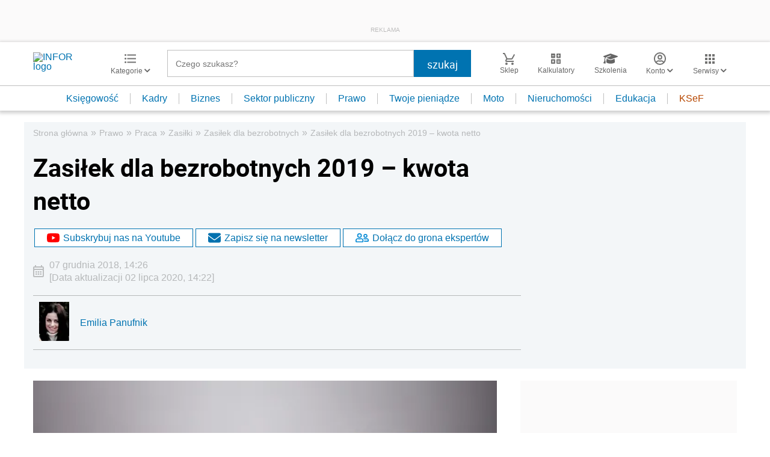

--- FILE ---
content_type: text/html; charset=utf-8
request_url: https://www.google.com/recaptcha/api2/aframe
body_size: 183
content:
<!DOCTYPE HTML><html><head><meta http-equiv="content-type" content="text/html; charset=UTF-8"></head><body><script nonce="uMlSDVQtHEQrjhYoQY0O6A">/** Anti-fraud and anti-abuse applications only. See google.com/recaptcha */ try{var clients={'sodar':'https://pagead2.googlesyndication.com/pagead/sodar?'};window.addEventListener("message",function(a){try{if(a.source===window.parent){var b=JSON.parse(a.data);var c=clients[b['id']];if(c){var d=document.createElement('img');d.src=c+b['params']+'&rc='+(localStorage.getItem("rc::a")?sessionStorage.getItem("rc::b"):"");window.document.body.appendChild(d);sessionStorage.setItem("rc::e",parseInt(sessionStorage.getItem("rc::e")||0)+1);localStorage.setItem("rc::h",'1768813796107');}}}catch(b){}});window.parent.postMessage("_grecaptcha_ready", "*");}catch(b){}</script></body></html>

--- FILE ---
content_type: text/plain; charset=UTF-8
request_url: https://at.teads.tv/fpc?analytics_tag_id=PUB_5576&tfpvi=&gdpr_status=22&gdpr_reason=220&gdpr_consent=&ccpa_consent=&shared_ids=&sv=d656f4a&
body_size: -84
content:
YTQzNmEyMjYtMTE4OS00MzQ1LWE1NWQtYzM4NmQwNjU5OGZjIy0zLTY=